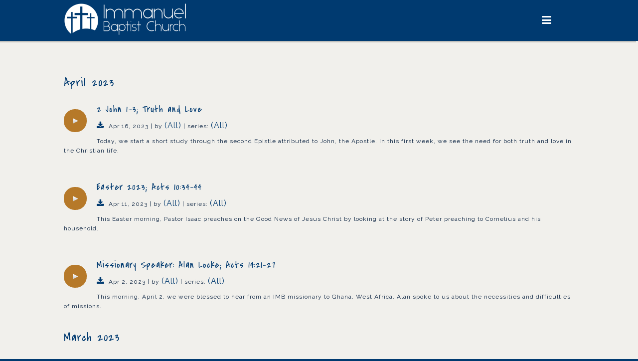

--- FILE ---
content_type: text/html; charset=UTF-8
request_url: https://www.bethanyibc.com/sermons/page/5/?preacher=%28All%29
body_size: 13942
content:
<!DOCTYPE html>
<html xmlns="http://www.w3.org/1999/xhtml" lang="en-US">
<head profile="http://gmpg.org/xfn/11">
<meta http-equiv="Content-Type" content="text/html; charset=UTF-8" />
<meta name="viewport" content="width=device-width" />
<meta name="apple-mobile-web-app-capable" content="no" />
<meta name="apple-mobile-web-app-status-bar-style" content="black" />

<title>Sermons Archive &#8211; Page 5 of 141 &#8211; Immanuel Baptist Church</title>

	<link rel="apple-touch-icon" href="https://www.bethanyibc.com/hp_wordpress/wp-content/themes/SFWebTemplate/apple-touch-icon.png" />
	<link rel="icon" href="data:,"/><link rel="stylesheet" id="SFstyle" href="https://www.bethanyibc.com/hp_wordpress/wp-content/themes/SFWebTemplate/style.css?ver=8.5.1.22" type="text/css" media="screen" />
<link rel="stylesheet" id="design_css" href="//sftheme.truepath.com/76/76.css" type="text/css" media="screen" />
<link id="mobileSheet" rel="stylesheet" href="https://www.bethanyibc.com/hp_wordpress/wp-content/themes/SFWebTemplate/mobile.css" type="text/css" media="screen" />
<link rel="pingback" href="https://www.bethanyibc.com/hp_wordpress/xmlrpc.php" />

<style>
	body .plFrontPage .SFblank {
	background:#FFF !important;
	background:rgba(255,255,255,0.7) !important;
	}
</style>
<!--[if lte IE 6]>
	<style type="text/css">
		img { behavior: url(https://www.bethanyibc.com/hp_wordpress/wp-content/themes/SFWebTemplate/js/iepngfix.htc) }
	</style> 
<![endif]-->

<meta name='robots' content='index, follow, max-image-preview:large, max-snippet:-1, max-video-preview:-1' />
	<style>img:is([sizes="auto" i], [sizes^="auto," i]) { contain-intrinsic-size: 3000px 1500px }</style>
	<style id="BGbackground">
/* Textures used by permission, based on http://subtlepatterns.com*/ body{background:rgb(0,58,112);background:rgba(0,58,112,1) /*nocover*/ url("https://sftheme.truepath.com/custom/textures/undefined.png") /*nocover*/;filter: progid:DXImageTransform.Microsoft.gradient(GradientType=0,startColorstr='#ff003a70', endColorstr='#ff003a70');}#header { background: transparent }</style>
<style id="BGcontent">
/* Textures used by permission, based on http://subtlepatterns.com*/ #content{background:rgb(241,240,236);background:rgba(241,240,236,1) /*nocover*/ url("https://sftheme.truepath.com/custom/textures/undefined.png") /*nocover*/;filter: progid:DXImageTransform.Microsoft.gradient(GradientType=0,startColorstr='#fff1f0ec', endColorstr='#fff1f0ec');}</style>
<style id="BGnav">
/* Textures used by permission, based on http://subtlepatterns.com*/ body.menuOverflow #main_nav,#main_nav ul.sub-menu, #body_wrapper #header, .top_panel_title .top_panel_title_inner,body.menuDown .nav_wrapper,body.menuOverflow #main_nav li:hover,body.menuOverflow #main_nav li.current_page_parent ul.sub-menu,body:not(.iOS):not(.Android) .sfPagePrev:hover,body:not(.iOS):not(.Android) .sfPageNext:hover,.toTop{background:rgb(0, 58, 112) url("https://sftheme.truepath.com/custom/textures/undefined.png") /*nocover*/}.sub-menu:before { display: none }.top_panel_title.title_present { opacity:.9 }</style>
<style id="accentStyle">body #header .search:hover, body.searchPushed #header .search,body .post_info_item.post_info_posted,#main_nav ul.sub-menu,.simplebutton, .mejs-time-current, .mejs-controls.mejs-controls .mejs-horizontal-volume-slider >.mejs-horizontal-volume-total >.mejs-horizontal-volume-current{background-color:rgba(182,121,41,1);}#main_nav ul.sub-menu.sub-menu::before{border-bottom-color:rgba(182,121,41,1);}.simplebutton.simplebutton.mejs-container{background:rgba(182,121,41,1);border-color:rgba(182,121,41,1)}.simplebutton.simplebutton.mejs-container:hover,.simplebutton.simplebutton.mejs-container:focus{border-color:rgba(182,121,41,1); background:transparent;}.simplebutton.simplebutton:hover .mejs-play >button,.simplebutton.simplebutton:hover .mejs-replay >button,.simplebutton.simplebutton:hover .mejs-pause >button{ background-image:url("https://www.bethanyibc.com/hp_wordpress/wp-admin/admin-ajax.php?action=sfmejsinner&c=rgba(182,121,41,1)")}body #main_nav >li:hover >a,body #main_nav > li.current_page_item >a,body #main_nav > li.current_page_parent >a{color:rgba(182,121,41,1) !important;}#main_nav ul.sub-menu li.current-menu-item a{color:#FFF}input[type="submit"], input[type="button"], #respond .submit_btn input{background-color:rgba(182,121,41,1);}body:not(.iOS):not(.Android) .sfPagePrev:hover, body:not(.iOS):not(.Android) .sfPageNext:hover{border-color:rgba(182,121,41,1)}.mejs-audio:not(.simplebutton) .mejs-controls >.mejs-button.mejs-playpause-button >button{ background-image:url("https://www.bethanyibc.com/hp_wordpress/wp-admin/admin-ajax.php?action=sfmejsinner&style=wp&c=rgba(182,121,41,1)")}.innerBlog .navigation >.page-numbers, div:not(.sermon_playlist) >.navigation >.page-numbers{background:rgba(182,121,41,1);border:3px solid rgba(182,121,41,1);}.innerBlog .navigation >.page-numbers.current, .innerBlog .navigation >.page-numbers:hover, div:not(.sermon_playlist) >.navigation >.page-numbers.current, div:not(.sermon_playlist) >.navigation >.page-numbers:hover,.innerBlog .navigation >.page-numbers.dots, .innerBlog .navigation >.page-numbers.next, .innerBlog .navigation >.page-numbers.prev, div:not(.sermon_playlist) >.navigation >.page-numbers.dots, div:not(.sermon_playlist) >.navigation >.page-numbers.next, div:not(.sermon_playlist) >.navigation >.page-numbers.prev{color:rgba(182,121,41,1);}</style>
	<!-- This site is optimized with the Yoast SEO plugin v24.4 - https://yoast.com/wordpress/plugins/seo/ -->
	<link rel="canonical" href="https://www.bethanyibc.com/sermons/page/5/" />
	<link rel="prev" href="https://www.bethanyibc.com/sermons/page/4/" />
	<link rel="next" href="https://www.bethanyibc.com/sermons/page/6/" />
	<meta property="og:locale" content="en_US" />
	<meta property="og:type" content="website" />
	<meta property="og:title" content="Sermons Archive &#8211; Page 5 of 141 &#8211; Immanuel Baptist Church" />
	<meta property="og:url" content="https://www.bethanyibc.com/sermons/" />
	<meta property="og:site_name" content="Immanuel Baptist Church" />
	<meta name="twitter:card" content="summary_large_image" />
	<script type="application/ld+json" class="yoast-schema-graph">{"@context":"https://schema.org","@graph":[{"@type":"CollectionPage","@id":"https://www.bethanyibc.com/sermons/","url":"https://www.bethanyibc.com/sermons/page/5/","name":"Sermons Archive &#8211; Page 5 of 141 &#8211; Immanuel Baptist Church","isPartOf":{"@id":"https://www.bethanyibc.com/#website"},"breadcrumb":{"@id":"https://www.bethanyibc.com/sermons/page/5/#breadcrumb"},"inLanguage":"en-US"},{"@type":"BreadcrumbList","@id":"https://www.bethanyibc.com/sermons/page/5/#breadcrumb","itemListElement":[{"@type":"ListItem","position":1,"name":"Home","item":"https://www.bethanyibc.com/"},{"@type":"ListItem","position":2,"name":"Sermons"}]},{"@type":"WebSite","@id":"https://www.bethanyibc.com/#website","url":"https://www.bethanyibc.com/","name":"Immanuel Baptist Church","description":"Immanuel Baptist Church Bethany, MO 64424Pastor Isaac Worley","potentialAction":[{"@type":"SearchAction","target":{"@type":"EntryPoint","urlTemplate":"https://www.bethanyibc.com/?s={search_term_string}"},"query-input":{"@type":"PropertyValueSpecification","valueRequired":true,"valueName":"search_term_string"}}],"inLanguage":"en-US"}]}</script>
	<!-- / Yoast SEO plugin. -->


<link href='https://fonts.gstatic.com' crossorigin rel='preconnect' />
<link rel="alternate" type="text/xml" title="Immanuel Baptist Church &raquo; Feed" href="https://www.bethanyibc.com/feed/" />
<link rel="alternate" type="text/xml" title="Immanuel Baptist Church &raquo; Comments Feed" href="https://www.bethanyibc.com/comments/feed/" />
<style></style><link rel="alternate" type="text/xml" title="Immanuel Baptist Church &raquo; Sermons Feed" href="https://www.bethanyibc.com/sermons/feed/" />
<script type="text/javascript">
/* <![CDATA[ */
window._wpemojiSettings = {"baseUrl":"https:\/\/s.w.org\/images\/core\/emoji\/15.0.3\/72x72\/","ext":".png","svgUrl":"https:\/\/s.w.org\/images\/core\/emoji\/15.0.3\/svg\/","svgExt":".svg","source":{"concatemoji":"https:\/\/www.bethanyibc.com\/hp_wordpress\/wp-includes\/js\/wp-emoji-release.min.js?ver=6.7.3"}};
/*! This file is auto-generated */
!function(i,n){var o,s,e;function c(e){try{var t={supportTests:e,timestamp:(new Date).valueOf()};sessionStorage.setItem(o,JSON.stringify(t))}catch(e){}}function p(e,t,n){e.clearRect(0,0,e.canvas.width,e.canvas.height),e.fillText(t,0,0);var t=new Uint32Array(e.getImageData(0,0,e.canvas.width,e.canvas.height).data),r=(e.clearRect(0,0,e.canvas.width,e.canvas.height),e.fillText(n,0,0),new Uint32Array(e.getImageData(0,0,e.canvas.width,e.canvas.height).data));return t.every(function(e,t){return e===r[t]})}function u(e,t,n){switch(t){case"flag":return n(e,"\ud83c\udff3\ufe0f\u200d\u26a7\ufe0f","\ud83c\udff3\ufe0f\u200b\u26a7\ufe0f")?!1:!n(e,"\ud83c\uddfa\ud83c\uddf3","\ud83c\uddfa\u200b\ud83c\uddf3")&&!n(e,"\ud83c\udff4\udb40\udc67\udb40\udc62\udb40\udc65\udb40\udc6e\udb40\udc67\udb40\udc7f","\ud83c\udff4\u200b\udb40\udc67\u200b\udb40\udc62\u200b\udb40\udc65\u200b\udb40\udc6e\u200b\udb40\udc67\u200b\udb40\udc7f");case"emoji":return!n(e,"\ud83d\udc26\u200d\u2b1b","\ud83d\udc26\u200b\u2b1b")}return!1}function f(e,t,n){var r="undefined"!=typeof WorkerGlobalScope&&self instanceof WorkerGlobalScope?new OffscreenCanvas(300,150):i.createElement("canvas"),a=r.getContext("2d",{willReadFrequently:!0}),o=(a.textBaseline="top",a.font="600 32px Arial",{});return e.forEach(function(e){o[e]=t(a,e,n)}),o}function t(e){var t=i.createElement("script");t.src=e,t.defer=!0,i.head.appendChild(t)}"undefined"!=typeof Promise&&(o="wpEmojiSettingsSupports",s=["flag","emoji"],n.supports={everything:!0,everythingExceptFlag:!0},e=new Promise(function(e){i.addEventListener("DOMContentLoaded",e,{once:!0})}),new Promise(function(t){var n=function(){try{var e=JSON.parse(sessionStorage.getItem(o));if("object"==typeof e&&"number"==typeof e.timestamp&&(new Date).valueOf()<e.timestamp+604800&&"object"==typeof e.supportTests)return e.supportTests}catch(e){}return null}();if(!n){if("undefined"!=typeof Worker&&"undefined"!=typeof OffscreenCanvas&&"undefined"!=typeof URL&&URL.createObjectURL&&"undefined"!=typeof Blob)try{var e="postMessage("+f.toString()+"("+[JSON.stringify(s),u.toString(),p.toString()].join(",")+"));",r=new Blob([e],{type:"text/javascript"}),a=new Worker(URL.createObjectURL(r),{name:"wpTestEmojiSupports"});return void(a.onmessage=function(e){c(n=e.data),a.terminate(),t(n)})}catch(e){}c(n=f(s,u,p))}t(n)}).then(function(e){for(var t in e)n.supports[t]=e[t],n.supports.everything=n.supports.everything&&n.supports[t],"flag"!==t&&(n.supports.everythingExceptFlag=n.supports.everythingExceptFlag&&n.supports[t]);n.supports.everythingExceptFlag=n.supports.everythingExceptFlag&&!n.supports.flag,n.DOMReady=!1,n.readyCallback=function(){n.DOMReady=!0}}).then(function(){return e}).then(function(){var e;n.supports.everything||(n.readyCallback(),(e=n.source||{}).concatemoji?t(e.concatemoji):e.wpemoji&&e.twemoji&&(t(e.twemoji),t(e.wpemoji)))}))}((window,document),window._wpemojiSettings);
/* ]]> */
</script>
<style>@import "";
</style><link rel="stylesheet" type="text/css" href="https://fonts.googleapis.com/css?family=ABeeZee|Abril+Fatface|Aguafina+Script|Alegreya%3A400%2C700|Alfa+Slab+One|Antic+Didone|Archivo+Narrow%3A400%2C700|Arimo%3A400%2C700|Arvo%3A400%2C700|Bangers|Bevan|Bowlby+One|Cabin%3A400%2C500%2C600%2C700|Cantata+One|Carrois+Gothic|Caudex%3A400%2C700|Cinzel%3A400%2C700|Cinzel+Decorative%3A400%2C700|Codystar%3A300%2C400|Comfortaa%3A300%2C400%2C700|Covered+By+Your+Grace%3A400|Cutive|Dancing+Script%3A400%2C700|Domine%3A400%2C700|Droid+Sans%3A400%2C700|Droid+Serif%3A400%2C700|Englebert|Enriqueta%3A400%2C700|Exo+2%3A300%2C400%2C600%2C700|Fauna+One|Fjalla+One|Gentium+Book+Basic%3A400%2C400italic%2C700|Glegoo%3A400%2C700|Gloria+Hallelujah|Great+Vibes|Gruppo|Hammersmith+One|Holtwood+One+SC|Julius+Sans+One|Jura%3A300%2C400%2C600|Lato%3A300%2C400%2C700|Libre+Baskerville%3A400%2C700|Lobster+Two%3A400%2C400italic%2C700%2C700italic|Lora%3A400%2C700|Maiden+Orange|Merriweather%3A300%2C400%2C700%2C900|Michroma|Montserrat%3A300%2C400%2C700|Nixie+One|Numans|Old+Standard+TT%3A400%2C700|Open+Sans%3A300%2C400%2C600%2C700|Open+Sans+Condensed%3A300%2C300italic%2C700|Oswald%3A300%2C400%2C700|Ovo|Pacifico|Passion+One%3A400%2C700|Permanent+Marker|Playfair+Display%3A400%2C700%2C900|Poiret+One%3A400|Pontano+Sans|Prata|Poppins|PT+Sans+Narrow%3A400%2C700|PT+Serif%3A400%2C700|Questrial|Quicksand%3A400%2C700|Raleway%3A300%2C400%2C600%2C700|Raleway+Dots|Righteous|Roboto%3A300%2C400%2C700|Roboto+Condensed%3A300%2C400%2C700|Roboto+Slab%3A300%2C400%2C700|Rokkitt%3A400%2C700|Sacramento|Sanchez|Sansita+One|Satisfy|Shadows+Into+Light|Sigmar+One|Slabo+13px%3A400|Source+Sans+Pro%3A200%2C300%2C400%2C600%2C700%2C900|Source+Serif+Pro%3A400%2C600%2C700|Ubuntu%3A300%2C400%2C700|Viga|Wire+One"><link rel='stylesheet' id='btnStyle-css' href='https://www.bethanyibc.com/hp_wordpress/wp-content/themes/SFWebTemplate/plugins/Layout/css/linkBtnStyle.css?ver=8.5.1.22' type='text/css' media='all' />
<link rel='stylesheet' id='AnimateCore-css' href='https://www.bethanyibc.com/hp_wordpress/wp-content/themes/SFWebTemplate/plugins/Layout/css/core.animation.min.css?ver=6.7.3' type='text/css' media='all' />
<link rel='stylesheet' id='fontello-css' href='https://www.bethanyibc.com/hp_wordpress/wp-content/themes/SFWebTemplate/plugins/blog/css/css/fontello.css?ver=6.7.3' type='text/css' media='all' />
<link rel='stylesheet' id='sermoncommon-css' href='https://www.bethanyibc.com/hp_wordpress/wp-content/themes/SFWebTemplate/plugins/sermons/css/sermon.css?ver=8.5.1.22' type='text/css' media='all' />
<style id='wp-emoji-styles-inline-css' type='text/css'>

	img.wp-smiley, img.emoji {
		display: inline !important;
		border: none !important;
		box-shadow: none !important;
		height: 1em !important;
		width: 1em !important;
		margin: 0 0.07em !important;
		vertical-align: -0.1em !important;
		background: none !important;
		padding: 0 !important;
	}
</style>
<link rel='stylesheet' id='wp-block-library-css' href='https://www.bethanyibc.com/hp_wordpress/wp-includes/css/dist/block-library/style.min.css?ver=6.7.3' type='text/css' media='all' />
<link rel='stylesheet' id='fmsform-block-css' href='https://www.bethanyibc.com/hp_wordpress/wp-content/plugins/com.ministrybrands.forms/editor/gutenberg/blocks/fmsform/style.css?ver=1740424444' type='text/css' media='all' />
<link rel='stylesheet' id='prayer-cloud-block-css' href='https://www.bethanyibc.com/hp_wordpress/wp-content/plugins/com.ministrybrands.prayer/editor/gutenberg/blocks/prayer-cloud/style.css?ver=1760037317' type='text/css' media='all' />
<style id='classic-theme-styles-inline-css' type='text/css'>
/*! This file is auto-generated */
.wp-block-button__link{color:#fff;background-color:#32373c;border-radius:9999px;box-shadow:none;text-decoration:none;padding:calc(.667em + 2px) calc(1.333em + 2px);font-size:1.125em}.wp-block-file__button{background:#32373c;color:#fff;text-decoration:none}
</style>
<style id='global-styles-inline-css' type='text/css'>
:root{--wp--preset--aspect-ratio--square: 1;--wp--preset--aspect-ratio--4-3: 4/3;--wp--preset--aspect-ratio--3-4: 3/4;--wp--preset--aspect-ratio--3-2: 3/2;--wp--preset--aspect-ratio--2-3: 2/3;--wp--preset--aspect-ratio--16-9: 16/9;--wp--preset--aspect-ratio--9-16: 9/16;--wp--preset--color--black: #000000;--wp--preset--color--cyan-bluish-gray: #abb8c3;--wp--preset--color--white: #ffffff;--wp--preset--color--pale-pink: #f78da7;--wp--preset--color--vivid-red: #cf2e2e;--wp--preset--color--luminous-vivid-orange: #ff6900;--wp--preset--color--luminous-vivid-amber: #fcb900;--wp--preset--color--light-green-cyan: #7bdcb5;--wp--preset--color--vivid-green-cyan: #00d084;--wp--preset--color--pale-cyan-blue: #8ed1fc;--wp--preset--color--vivid-cyan-blue: #0693e3;--wp--preset--color--vivid-purple: #9b51e0;--wp--preset--gradient--vivid-cyan-blue-to-vivid-purple: linear-gradient(135deg,rgba(6,147,227,1) 0%,rgb(155,81,224) 100%);--wp--preset--gradient--light-green-cyan-to-vivid-green-cyan: linear-gradient(135deg,rgb(122,220,180) 0%,rgb(0,208,130) 100%);--wp--preset--gradient--luminous-vivid-amber-to-luminous-vivid-orange: linear-gradient(135deg,rgba(252,185,0,1) 0%,rgba(255,105,0,1) 100%);--wp--preset--gradient--luminous-vivid-orange-to-vivid-red: linear-gradient(135deg,rgba(255,105,0,1) 0%,rgb(207,46,46) 100%);--wp--preset--gradient--very-light-gray-to-cyan-bluish-gray: linear-gradient(135deg,rgb(238,238,238) 0%,rgb(169,184,195) 100%);--wp--preset--gradient--cool-to-warm-spectrum: linear-gradient(135deg,rgb(74,234,220) 0%,rgb(151,120,209) 20%,rgb(207,42,186) 40%,rgb(238,44,130) 60%,rgb(251,105,98) 80%,rgb(254,248,76) 100%);--wp--preset--gradient--blush-light-purple: linear-gradient(135deg,rgb(255,206,236) 0%,rgb(152,150,240) 100%);--wp--preset--gradient--blush-bordeaux: linear-gradient(135deg,rgb(254,205,165) 0%,rgb(254,45,45) 50%,rgb(107,0,62) 100%);--wp--preset--gradient--luminous-dusk: linear-gradient(135deg,rgb(255,203,112) 0%,rgb(199,81,192) 50%,rgb(65,88,208) 100%);--wp--preset--gradient--pale-ocean: linear-gradient(135deg,rgb(255,245,203) 0%,rgb(182,227,212) 50%,rgb(51,167,181) 100%);--wp--preset--gradient--electric-grass: linear-gradient(135deg,rgb(202,248,128) 0%,rgb(113,206,126) 100%);--wp--preset--gradient--midnight: linear-gradient(135deg,rgb(2,3,129) 0%,rgb(40,116,252) 100%);--wp--preset--font-size--small: 13px;--wp--preset--font-size--medium: 20px;--wp--preset--font-size--large: 36px;--wp--preset--font-size--x-large: 42px;--wp--preset--spacing--20: 0.44rem;--wp--preset--spacing--30: 0.67rem;--wp--preset--spacing--40: 1rem;--wp--preset--spacing--50: 1.5rem;--wp--preset--spacing--60: 2.25rem;--wp--preset--spacing--70: 3.38rem;--wp--preset--spacing--80: 5.06rem;--wp--preset--shadow--natural: 6px 6px 9px rgba(0, 0, 0, 0.2);--wp--preset--shadow--deep: 12px 12px 50px rgba(0, 0, 0, 0.4);--wp--preset--shadow--sharp: 6px 6px 0px rgba(0, 0, 0, 0.2);--wp--preset--shadow--outlined: 6px 6px 0px -3px rgba(255, 255, 255, 1), 6px 6px rgba(0, 0, 0, 1);--wp--preset--shadow--crisp: 6px 6px 0px rgba(0, 0, 0, 1);}:where(.is-layout-flex){gap: 0.5em;}:where(.is-layout-grid){gap: 0.5em;}body .is-layout-flex{display: flex;}.is-layout-flex{flex-wrap: wrap;align-items: center;}.is-layout-flex > :is(*, div){margin: 0;}body .is-layout-grid{display: grid;}.is-layout-grid > :is(*, div){margin: 0;}:where(.wp-block-columns.is-layout-flex){gap: 2em;}:where(.wp-block-columns.is-layout-grid){gap: 2em;}:where(.wp-block-post-template.is-layout-flex){gap: 1.25em;}:where(.wp-block-post-template.is-layout-grid){gap: 1.25em;}.has-black-color{color: var(--wp--preset--color--black) !important;}.has-cyan-bluish-gray-color{color: var(--wp--preset--color--cyan-bluish-gray) !important;}.has-white-color{color: var(--wp--preset--color--white) !important;}.has-pale-pink-color{color: var(--wp--preset--color--pale-pink) !important;}.has-vivid-red-color{color: var(--wp--preset--color--vivid-red) !important;}.has-luminous-vivid-orange-color{color: var(--wp--preset--color--luminous-vivid-orange) !important;}.has-luminous-vivid-amber-color{color: var(--wp--preset--color--luminous-vivid-amber) !important;}.has-light-green-cyan-color{color: var(--wp--preset--color--light-green-cyan) !important;}.has-vivid-green-cyan-color{color: var(--wp--preset--color--vivid-green-cyan) !important;}.has-pale-cyan-blue-color{color: var(--wp--preset--color--pale-cyan-blue) !important;}.has-vivid-cyan-blue-color{color: var(--wp--preset--color--vivid-cyan-blue) !important;}.has-vivid-purple-color{color: var(--wp--preset--color--vivid-purple) !important;}.has-black-background-color{background-color: var(--wp--preset--color--black) !important;}.has-cyan-bluish-gray-background-color{background-color: var(--wp--preset--color--cyan-bluish-gray) !important;}.has-white-background-color{background-color: var(--wp--preset--color--white) !important;}.has-pale-pink-background-color{background-color: var(--wp--preset--color--pale-pink) !important;}.has-vivid-red-background-color{background-color: var(--wp--preset--color--vivid-red) !important;}.has-luminous-vivid-orange-background-color{background-color: var(--wp--preset--color--luminous-vivid-orange) !important;}.has-luminous-vivid-amber-background-color{background-color: var(--wp--preset--color--luminous-vivid-amber) !important;}.has-light-green-cyan-background-color{background-color: var(--wp--preset--color--light-green-cyan) !important;}.has-vivid-green-cyan-background-color{background-color: var(--wp--preset--color--vivid-green-cyan) !important;}.has-pale-cyan-blue-background-color{background-color: var(--wp--preset--color--pale-cyan-blue) !important;}.has-vivid-cyan-blue-background-color{background-color: var(--wp--preset--color--vivid-cyan-blue) !important;}.has-vivid-purple-background-color{background-color: var(--wp--preset--color--vivid-purple) !important;}.has-black-border-color{border-color: var(--wp--preset--color--black) !important;}.has-cyan-bluish-gray-border-color{border-color: var(--wp--preset--color--cyan-bluish-gray) !important;}.has-white-border-color{border-color: var(--wp--preset--color--white) !important;}.has-pale-pink-border-color{border-color: var(--wp--preset--color--pale-pink) !important;}.has-vivid-red-border-color{border-color: var(--wp--preset--color--vivid-red) !important;}.has-luminous-vivid-orange-border-color{border-color: var(--wp--preset--color--luminous-vivid-orange) !important;}.has-luminous-vivid-amber-border-color{border-color: var(--wp--preset--color--luminous-vivid-amber) !important;}.has-light-green-cyan-border-color{border-color: var(--wp--preset--color--light-green-cyan) !important;}.has-vivid-green-cyan-border-color{border-color: var(--wp--preset--color--vivid-green-cyan) !important;}.has-pale-cyan-blue-border-color{border-color: var(--wp--preset--color--pale-cyan-blue) !important;}.has-vivid-cyan-blue-border-color{border-color: var(--wp--preset--color--vivid-cyan-blue) !important;}.has-vivid-purple-border-color{border-color: var(--wp--preset--color--vivid-purple) !important;}.has-vivid-cyan-blue-to-vivid-purple-gradient-background{background: var(--wp--preset--gradient--vivid-cyan-blue-to-vivid-purple) !important;}.has-light-green-cyan-to-vivid-green-cyan-gradient-background{background: var(--wp--preset--gradient--light-green-cyan-to-vivid-green-cyan) !important;}.has-luminous-vivid-amber-to-luminous-vivid-orange-gradient-background{background: var(--wp--preset--gradient--luminous-vivid-amber-to-luminous-vivid-orange) !important;}.has-luminous-vivid-orange-to-vivid-red-gradient-background{background: var(--wp--preset--gradient--luminous-vivid-orange-to-vivid-red) !important;}.has-very-light-gray-to-cyan-bluish-gray-gradient-background{background: var(--wp--preset--gradient--very-light-gray-to-cyan-bluish-gray) !important;}.has-cool-to-warm-spectrum-gradient-background{background: var(--wp--preset--gradient--cool-to-warm-spectrum) !important;}.has-blush-light-purple-gradient-background{background: var(--wp--preset--gradient--blush-light-purple) !important;}.has-blush-bordeaux-gradient-background{background: var(--wp--preset--gradient--blush-bordeaux) !important;}.has-luminous-dusk-gradient-background{background: var(--wp--preset--gradient--luminous-dusk) !important;}.has-pale-ocean-gradient-background{background: var(--wp--preset--gradient--pale-ocean) !important;}.has-electric-grass-gradient-background{background: var(--wp--preset--gradient--electric-grass) !important;}.has-midnight-gradient-background{background: var(--wp--preset--gradient--midnight) !important;}.has-small-font-size{font-size: var(--wp--preset--font-size--small) !important;}.has-medium-font-size{font-size: var(--wp--preset--font-size--medium) !important;}.has-large-font-size{font-size: var(--wp--preset--font-size--large) !important;}.has-x-large-font-size{font-size: var(--wp--preset--font-size--x-large) !important;}
:where(.wp-block-post-template.is-layout-flex){gap: 1.25em;}:where(.wp-block-post-template.is-layout-grid){gap: 1.25em;}
:where(.wp-block-columns.is-layout-flex){gap: 2em;}:where(.wp-block-columns.is-layout-grid){gap: 2em;}
:root :where(.wp-block-pullquote){font-size: 1.5em;line-height: 1.6;}
</style>
<link rel='stylesheet' id='contact-form-7-css' href='https://www.bethanyibc.com/hp_wordpress/wp-content/plugins/contact-form-7/includes/css/styles.css?ver=6.0.6' type='text/css' media='all' />
<link rel='stylesheet' id='wc-gallery-style-css' href='https://www.bethanyibc.com/hp_wordpress/wp-content/plugins/wc-gallery/includes/css/style.css?ver=1.67' type='text/css' media='all' />
<link rel='stylesheet' id='wc-gallery-popup-style-css' href='https://www.bethanyibc.com/hp_wordpress/wp-content/plugins/wc-gallery/includes/css/magnific-popup.css?ver=1.1.0' type='text/css' media='all' />
<link rel='stylesheet' id='wc-gallery-flexslider-style-css' href='https://www.bethanyibc.com/hp_wordpress/wp-content/plugins/wc-gallery/includes/vendors/flexslider/flexslider.css?ver=2.6.1' type='text/css' media='all' />
<link rel='stylesheet' id='wc-gallery-owlcarousel-style-css' href='https://www.bethanyibc.com/hp_wordpress/wp-content/plugins/wc-gallery/includes/vendors/owlcarousel/assets/owl.carousel.css?ver=2.1.4' type='text/css' media='all' />
<link rel='stylesheet' id='wc-gallery-owlcarousel-theme-style-css' href='https://www.bethanyibc.com/hp_wordpress/wp-content/plugins/wc-gallery/includes/vendors/owlcarousel/assets/owl.theme.default.css?ver=2.1.4' type='text/css' media='all' />
<link rel='stylesheet' id='SFMEJSsimple-css' href='https://www.bethanyibc.com/hp_wordpress/wp-content/themes/SFWebTemplate/plugins/Layout/css/simpleMEJS.css?ver=8.5.1.22' type='text/css' media='all' />
<link rel='stylesheet' id='sf-parallax-css-css' href='https://www.bethanyibc.com/hp_wordpress/wp-content/themes/SFWebTemplate/plugins/Layout/js/parallax/PL.css?ver=8.5.1.22' type='text/css' media='all' />
<link rel='stylesheet' id='sf-wait-spinner-css' href='https://www.bethanyibc.com/hp_wordpress/wp-content/themes/SFWebTemplate/plugins/admin/css/wait-spinner.css?ver=8.5.1.22' type='text/css' media='all' />
<link rel='stylesheet' id='sfsermonstyle-css' href='https://www.bethanyibc.com/hp_wordpress/wp-content/themes/SFWebTemplate/plugins/sermons/theme/flatDark.css?ver=8.5.1.22' type='text/css' media='all' />
<link rel='stylesheet' id='wc-gallery-simpler-css' href='https://www.bethanyibc.com/hp_wordpress/wp-content/themes/SFWebTemplate/plugins/Layout/css/simple-wc-gallery.css?ver=8.5.1.22' type='text/css' media='all' />
<script type="text/javascript">
	var _gaq = _gaq || [];
	_gaq.push(['sf._setAccount', 'UA-25906680-5'],
		['sf._setDomainName', 'www.bethanyibc.com'],
		['sf._setAllowLinker', true],
		['sf._setCustomVar', 1, 'user', '0', 1],
		['sf._setCustomVar', 2, 'theme', '76', 3],
		['sf._setCustomVar', 3, 'all_posts', '746', 3],
		['sf._setCustomVar', 4, 'imageEditor', '136', 3],
		['sf._setCustomVar', 5, 'plugins', '18', 3],
		['sf._trackPageview']
	);

	(function() {
		var ga = document.createElement('script'); ga.type = 'text/javascript'; ga.async = true;
		ga.src = ('https:' == document.location.protocol ? 'https://ssl' : 'http://www') + '.google-analytics.com/ga.js';
		var s = document.getElementsByTagName('script')[0]; s.parentNode.insertBefore(ga, s);
//		(document.getElementsByTagName('head')[0] || document.getElementsByTagName('body')[0]).appendChild(ga);
	})();
</script>
<script type='text/javascript' src='https://www.bethanyibc.com/hp_wordpress/wp-admin/load-scripts.php?c=gzip&amp;load%5Bchunk_0%5D=jquery-core,jquery-migrate,underscore&amp;ver=6.7.3'></script>
<script type="text/javascript" src="https://www.bethanyibc.com/hp_wordpress/wp-content/themes/SFWebTemplate/js.php?js=plugins/Layout/js/headerpagetheme.js?ver=8.5.1.22" id="HeaderPage-js"></script>
<script type="text/javascript" src="https://www.bethanyibc.com/hp_wordpress/wp-content/themes/SFWebTemplate/js.php?js=plugins/Layout/js/superFishMenu.js?ver=1.7.4" id="FishMenu-js"></script>
<script type="text/javascript" src="https://www.bethanyibc.com/hp_wordpress/wp-content/themes/SFWebTemplate/js.php?js=plugins/Layout/js/superFishMe.js?ver=8.5.1.22" id="SFMenu-js"></script>
<script type="text/javascript" src="https://www.bethanyibc.com/hp_wordpress/wp-content/themes/SFWebTemplate/js.php?js=plugins/sermons/js/sermon.js?ver=8.5.1.22" id="sermons-js-js"></script>
<script type="text/javascript" src="https://www.bethanyibc.com/hp_wordpress/wp-content/themes/SFWebTemplate/js.php?js=js/common-noms.js?ver=8.5.1.22" id="SFnonMS-js"></script>
<script type="text/javascript" src="https://www.bethanyibc.com/hp_wordpress/wp-content/themes/SFWebTemplate/js.php?js=js/cycle.js?ver=20130327" id="cycle-js"></script>
<script type="text/javascript" src="https://www.bethanyibc.com/hp_wordpress/wp-content/themes/SFWebTemplate/js.php?js=js/cycle2.plugins.js?ver=20140128" id="cycle-plugins-js"></script>
<script type="text/javascript" id="mediaelement-core-js-before">
/* <![CDATA[ */
var mejsL10n = {"language":"en","strings":{"mejs.download-file":"Download File","mejs.install-flash":"You are using a browser that does not have Flash player enabled or installed. Please turn on your Flash player plugin or download the latest version from https:\/\/get.adobe.com\/flashplayer\/","mejs.fullscreen":"Fullscreen","mejs.play":"Play","mejs.pause":"Pause","mejs.time-slider":"Time Slider","mejs.time-help-text":"Use Left\/Right Arrow keys to advance one second, Up\/Down arrows to advance ten seconds.","mejs.live-broadcast":"Live Broadcast","mejs.volume-help-text":"Use Up\/Down Arrow keys to increase or decrease volume.","mejs.unmute":"Unmute","mejs.mute":"Mute","mejs.volume-slider":"Volume Slider","mejs.video-player":"Video Player","mejs.audio-player":"Audio Player","mejs.captions-subtitles":"Captions\/Subtitles","mejs.captions-chapters":"Chapters","mejs.none":"None","mejs.afrikaans":"Afrikaans","mejs.albanian":"Albanian","mejs.arabic":"Arabic","mejs.belarusian":"Belarusian","mejs.bulgarian":"Bulgarian","mejs.catalan":"Catalan","mejs.chinese":"Chinese","mejs.chinese-simplified":"Chinese (Simplified)","mejs.chinese-traditional":"Chinese (Traditional)","mejs.croatian":"Croatian","mejs.czech":"Czech","mejs.danish":"Danish","mejs.dutch":"Dutch","mejs.english":"English","mejs.estonian":"Estonian","mejs.filipino":"Filipino","mejs.finnish":"Finnish","mejs.french":"French","mejs.galician":"Galician","mejs.german":"German","mejs.greek":"Greek","mejs.haitian-creole":"Haitian Creole","mejs.hebrew":"Hebrew","mejs.hindi":"Hindi","mejs.hungarian":"Hungarian","mejs.icelandic":"Icelandic","mejs.indonesian":"Indonesian","mejs.irish":"Irish","mejs.italian":"Italian","mejs.japanese":"Japanese","mejs.korean":"Korean","mejs.latvian":"Latvian","mejs.lithuanian":"Lithuanian","mejs.macedonian":"Macedonian","mejs.malay":"Malay","mejs.maltese":"Maltese","mejs.norwegian":"Norwegian","mejs.persian":"Persian","mejs.polish":"Polish","mejs.portuguese":"Portuguese","mejs.romanian":"Romanian","mejs.russian":"Russian","mejs.serbian":"Serbian","mejs.slovak":"Slovak","mejs.slovenian":"Slovenian","mejs.spanish":"Spanish","mejs.swahili":"Swahili","mejs.swedish":"Swedish","mejs.tagalog":"Tagalog","mejs.thai":"Thai","mejs.turkish":"Turkish","mejs.ukrainian":"Ukrainian","mejs.vietnamese":"Vietnamese","mejs.welsh":"Welsh","mejs.yiddish":"Yiddish"}};
/* ]]> */
</script>
<script type="text/javascript" src="https://www.bethanyibc.com/hp_wordpress/wp-includes/js/mediaelement/mediaelement-and-player.min.js?ver=4.2.17" id="mediaelement-core-js"></script>
<script type="text/javascript" src="https://www.bethanyibc.com/hp_wordpress/wp-includes/js/mediaelement/mediaelement-migrate.min.js?ver=6.7.3" id="mediaelement-migrate-js"></script>
<script type="text/javascript" id="mediaelement-js-extra">
/* <![CDATA[ */
var _wpmejsSettings = {"pluginPath":"\/hp_wordpress\/wp-includes\/js\/mediaelement\/","classPrefix":"mejs-","stretching":"responsive","audioShortcodeLibrary":"mediaelement","videoShortcodeLibrary":"mediaelement"};
/* ]]> */
</script>
<script type="text/javascript" id="theme_common-js-extra">
/* <![CDATA[ */
var wpbasehome = "https:\/\/www.bethanyibc.com\/hp_wordpress\/wp-content\/uploads\/";
/* ]]> */
</script>
<script type="text/javascript" src="https://www.bethanyibc.com/hp_wordpress/wp-content/themes/SFWebTemplate/js.php?js=js/common.js?ver=8.5.1.22" id="theme_common-js"></script>
<script type="text/javascript" src="https://www.bethanyibc.com/hp_wordpress/wp-content/themes/SFWebTemplate/js.php?js=plugins/Layout/js/parallax/tubular-video/js/jquery.tubular.1.0.js?ver=8.5.1.22" id="tubular-js"></script>
<script type="text/javascript" src="https://www.bethanyibc.com/hp_wordpress/wp-content/themes/SFWebTemplate/js.php?js=plugins/Layout/js/parallax/waypoints.js?ver=8.5.1.22" id="waypoints-js"></script>
<script type="text/javascript" src="https://www.bethanyibc.com/hp_wordpress/wp-content/themes/SFWebTemplate/js.php?js=plugins/Layout/js/parallax/jquery.overlap.js?ver=8.5.1.22" id="jqOverlap-js"></script>
<script type="text/javascript" src="https://www.bethanyibc.com/hp_wordpress/wp-content/themes/SFWebTemplate/js.php?js=plugins/Layout/js/parallax/PL.js?ver=8.5.1.22" id="sf-parallax-js"></script>
<script type="text/javascript" src="https://www.bethanyibc.com/hp_wordpress/wp-content/themes/SFWebTemplate/js.php?js=plugins/sermons/js/sermons_Common.js?ver=8.5.1.22" id="sf_sermons_common-js"></script>
<link rel="https://api.w.org/" href="https://www.bethanyibc.com/wp-json/" /><link rel="EditURI" type="application/rsd+xml" title="RSD" href="https://www.bethanyibc.com/hp_wordpress/xmlrpc.php?rsd" />
<!-- Analytics by WP Statistics - https://wp-statistics.com -->
<style id="sermonBG">body div.sermon_playlist.sermon_playlist, body .wp-playlist.wp-audio-playlist{}</style><style id="SF_Font_SiteTitle">#header #logo *{font-family:"PT Sans Narrow"} </style><style id="SF_Font_SiteTitle-weight">#header #logo *{font-weight:400}</style><style id="SF_Font_Nav">body #main_nav li a, body #main_nav li,body #main_nav ul.sub-menu li a,body #main_nav ul.children li a,body.mobileOn .menu_btn .withInner, body.mobileOn .menu_btn .menuWord,body.menuOverflow #main_nav li a,body #main_nav2, #main_nav2 >li, body #main_nav2 li a, body #main_nav2 ul.sub-menu li a,#main_nav,#body_wrapper #header .nav_wrapper:before, #body_wrapper #header #mobile_nav .menu_btn a:before, body #header .search form:after,body #header .search >form:before,.sfPagePrev, .sfPageNext, body .toTop{font-family:"Oswald"} body #main_nav li a, body #main_nav li,body #main_nav ul.sub-menu li a,body #main_nav ul.children li a,body.mobileOn .menu_btn .withInner, body.mobileOn .menu_btn .menuWord,body.menuOverflow #main_nav li a,body #main_nav2, #main_nav2 >li, body #main_nav2 li a, body #main_nav2 ul.sub-menu li a,#main_nav,#body_wrapper #header .nav_wrapper:before, #body_wrapper #header #mobile_nav .menu_btn a:before, body #header .search form:after,body #header .search >form:before,.sfPagePrev, .sfPageNext, body .toTop{text-transform:none;}</style><style id="SF_Font_Nav-size">body #main_nav li a, body #main_nav li,body #main_nav ul.sub-menu li a,body #main_nav ul.children li a,body.mobileOn .menu_btn .withInner, body.mobileOn .menu_btn .menuWord,body.menuOverflow #main_nav li a,body #main_nav2, #main_nav2 >li, body #main_nav2 li a, body #main_nav2 ul.sub-menu li a,#main_nav,#body_wrapper #header .nav_wrapper:before, #body_wrapper #header #mobile_nav .menu_btn a:before, body #header .search form:after,body #header .search >form:before,.sfPagePrev, .sfPageNext, body .toTop{font-size:18px;}</style><style id="SF_Font_Nav-color">body #main_nav li a, body #main_nav li,body #main_nav ul.sub-menu li a,body #main_nav ul.children li a,body.mobileOn .menu_btn .withInner, body.mobileOn .menu_btn .menuWord,body.menuOverflow #main_nav li a,body #main_nav2, #main_nav2 >li, body #main_nav2 li a, body #main_nav2 ul.sub-menu li a,#main_nav,#body_wrapper #header .nav_wrapper:before, #body_wrapper #header #mobile_nav .menu_btn a:before, body #header .search form:after,body #header .search >form:before,.sfPagePrev, .sfPageNext, body .toTop{color:#ffffff !important; }body .menu_btn .withInner span,body .menu_btn .withInner span:before,body .menu_btn .withInner span:after{background-color:#ffffff}</style><style id="SF_Font_Nav-weight">body #main_nav li a, body #main_nav li,body #main_nav ul.sub-menu li a,body #main_nav ul.children li a,body.mobileOn .menu_btn .withInner, body.mobileOn .menu_btn .menuWord,body.menuOverflow #main_nav li a,body #main_nav2, #main_nav2 >li, body #main_nav2 li a, body #main_nav2 ul.sub-menu li a,#main_nav,#body_wrapper #header .nav_wrapper:before, #body_wrapper #header #mobile_nav .menu_btn a:before, body #header .search form:after,body #header .search >form:before,.sfPagePrev, .sfPageNext, body .toTop{font-weight:400}</style><style id="SF_Font_BreadcrumbTitle">.top_panel_title .page_title{font-family:"Quicksand"} </style><style id="SF_Font_BreadcrumbTitle-size">.top_panel_title .page_title{font-size:12px;line-height:19px;}</style><style id="SF_Font_BreadcrumbTitle-weight">.top_panel_title .page_title{font-weight:400}</style><style id="SF_Font_Breadcrumb-size">.breadcrumbs >a,.breadcrumbs >span{font-size:12px;line-height:19px;}</style><style id="SF_Font_Breadcrumb-weight">.breadcrumbs >a,.breadcrumbs >span{font-weight:400}</style><style id="SF_Font_Heading">body #content_container h1,body #content_container .entry h1,body.home #content_container h1.posttitle,body #content_container h1.posttitle.posttitle, body.home #content_container h1,
		body .widget h1,
		body .entry h1,body.home h1.posttitle.posttitle,body h1.posttitle.posttitle, body.home h1{font-family:"Oswald"} </style><style id="SF_Font_Heading-size">body #content_container h1,body #content_container .entry h1,body.home #content_container h1.posttitle,body #content_container h1.posttitle.posttitle, body.home #content_container h1,
		body .widget h1,
		body .entry h1,body.home h1.posttitle.posttitle,body h1.posttitle.posttitle, body.home h1{font-size:20px;line-height:32px;}</style><style id="SF_Font_Heading-color">body #content_container h1,body #content_container .entry h1,body.home #content_container h1.posttitle,body #content_container h1.posttitle.posttitle, body.home #content_container h1,
		body .widget h1,
		body .entry h1,body.home h1.posttitle.posttitle,body h1.posttitle.posttitle, body.home h1{color:#b67929 !important; border-color:#b67929;}</style><style id="SF_Font_Heading-weight">body #content_container h1,body #content_container .entry h1,body.home #content_container h1.posttitle,body #content_container h1.posttitle.posttitle, body.home #content_container h1,
		body .widget h1,
		body .entry h1,body.home h1.posttitle.posttitle,body h1.posttitle.posttitle, body.home h1{font-weight:400}</style><style id="SF_Font_Subheading">body .widget h2,body .widget h3,body .widget h4,body .widget h5,body .widget h6,
		body h2,body h3,body h4,body h5,body h6,
		body .entry h2,body .entry h3,body .entry h4,body .entry h5,body .entry h6,
		body.home h2.posttitle.posttitle,body.home h2,
		.entry .widget.widget h2.widget_title.widget_title,
		.entry .widget.widget h2.widgettitle.widgettitle,
		body h2.posttitle.posttitle, h2.posttitle.posttitle >a,
		body h3.posttitle.posttitle, h3.posttitle.posttitle >a{font-family:"Covered By Your Grace"} </style><style id="SF_Font_Subheading-size">body h2,body .entry h2,body.home h2.posttitle,body.home h2,body h2.posttitle,h2.posttitle.posttitle >a,body .widget h2.widgettitle,body .entry .widget >h2.widget_title{font-size:24px;text-transform:none;line-height:38px;}body h3,body .entry h3,body.home h3.posttitle,body.home h3,body h3.posttitle,h3.posttitle.posttitle >a,body .widget h3.widgettitle,body .entry .widget >h3.widget_title{font-size:18.72px;text-transform:none;line-height:29px;}body h4,body .entry h4,body.home h4.posttitle,body.home h4,body h4.posttitle,h4.posttitle.posttitle >a,body .widget h4.widgettitle,body .entry .widget >h4.widget_title{font-size:17.92px;text-transform:none;line-height:28px;}body h5,body .entry h5,body.home h5.posttitle,body.home h5,body h5.posttitle,h5.posttitle.posttitle >a,body .widget h5.widgettitle,body .entry .widget >h5.widget_title{font-size:13.28px;text-transform:none;line-height:21px;}body h6,body .entry h6,body.home h6.posttitle,body.home h6,body h6.posttitle,h6.posttitle.posttitle >a,body .widget h6.widgettitle,body .entry .widget >h6.widget_title{font-size:12px;text-transform:none;line-height:19px;}</style><style id="SF_Font_Subheading-color">body .widget h2,body .widget h3,body .widget h4,body .widget h5,body .widget h6,
		body h2,body h3,body h4,body h5,body h6,
		body .entry h2,body .entry h3,body .entry h4,body .entry h5,body .entry h6,
		body.home h2.posttitle.posttitle,body.home h2,
		.entry .widget.widget h2.widget_title.widget_title,
		.entry .widget.widget h2.widgettitle.widgettitle,
		body h2.posttitle.posttitle, h2.posttitle.posttitle >a,
		body h3.posttitle.posttitle, h3.posttitle.posttitle >a{color:#003a70 !important; }</style><style id="SF_Font_Subheading-weight">body .widget h2,body .widget h3,body .widget h4,body .widget h5,body .widget h6,
		body h2,body h3,body h4,body h5,body h6,
		body .entry h2,body .entry h3,body .entry h4,body .entry h5,body .entry h6,
		body.home h2.posttitle.posttitle,body.home h2,
		.entry .widget.widget h2.widget_title.widget_title,
		.entry .widget.widget h2.widgettitle.widgettitle,
		body h2.posttitle.posttitle, h2.posttitle.posttitle >a,
		body h3.posttitle.posttitle, h3.posttitle.posttitle >a{font-weight:400}</style><style id="SF_Font_Paragraph">.entry p, body p, .sflb_section >div, .entry, [contenteditable=true] >div,[contenteditable], ul.widgets{font-family:"Raleway"} </style><style id="SF_Font_Paragraph-size">.entry p, body p, .sflb_section >div, .entry, [contenteditable=true] >div,[contenteditable], ul.widgets{font-size:12px;line-height:19px;}</style><style id="SF_Font_Paragraph-color">.entry p, body p, .sflb_section >div, .entry, [contenteditable=true] >div,[contenteditable], ul.widgets{color:#0a2240 !important; }</style><style id="SF_Font_Paragraph-weight">.entry p, body p, .sflb_section >div, .entry, [contenteditable=true] >div,[contenteditable], ul.widgets{font-weight:400}</style><style id="SF_Font_FooterMenu">#footer_nav a,#footer_nav{font-family:"Raleway"} </style><style id="SF_Font_FooterMenu-size">#footer_nav a,#footer_nav{font-size:12px;line-height:19px;}</style><style id="SF_Font_FooterMenu-weight">#footer_nav a,#footer_nav{font-weight:400}</style><style id="SF_Font_Links">[class*=sflb_section] a, .post p>a,.post p>*>a, .page p>a,.page p>*>a, .widget.widget.widget a, body a.more-link, div.post div >a, div.post div>*>a, div.page div > a, #sidebar .widgets a, #footerPage a{font-family:"Raleway"} </style><style id="SF_Font_Links-size">[class*=sflb_section] a, .post p>a,.post p>*>a, .page p>a,.page p>*>a, .widget.widget.widget a, body a.more-link, div.post div >a, div.post div>*>a, div.page div > a, #sidebar .widgets a, #footerPage a{font-size:16px;line-height:25px;}</style><style id="SF_Font_Links-color">[class*=sflb_section] a, .post p>a,.post p>*>a, .page p>a,.page p>*>a, .widget.widget.widget a, body a.more-link, div.post div >a, div.post div>*>a, div.page div > a, #sidebar .widgets a, #footerPage a{color:#003a70 ; }</style><style id="SF_Font_Links-weight">[class*=sflb_section] a, .post p>a,.post p>*>a, .page p>a,.page p>*>a, .widget.widget.widget a, body a.more-link, div.post div >a, div.post div>*>a, div.page div > a, #sidebar .widgets a, #footerPage a{font-weight:400}</style></head>
<body class="archive paged post-type-archive post-type-archive-sermons paged-5 post-type-paged-5 withNavWrap notHeaderFixed sfLogoCenter tiptop noWidgets showthumbnail-date thumbLeft mobileOn SFsearchHid"><div id="body_wrapper">
<div id="header">
	<div class="container">
		<style id="customLogo">#logo, #logo * {text-align:left}
			html body #logo >a { display:inline-block;vertical-align:top;
				margin-left:0px;
				margin-top:-1px } 				html body.mobileOn #logo >a  { display:inline-block;vertical-align:top;
				margin-left:0px;
				margin-top:-1px } </style>
		<h1 id="logo"><a href="https://www.bethanyibc.com/"><img src="https://www.bethanyibc.com/hp_wordpress/wp-content/uploads/2020/12/IBC_Logo_Open_Web_logo.png" alt="Immanuel Baptist Church"  height="80"  width="250" /><input type="hidden" id="theHomeImg" value="https://www.bethanyibc.com/hp_wordpress/wp-content/uploads/2020/12/IBC_Logo_Open_Web_logo.png"></a></h1>
		<div id="mobile_nav">
			<ul>
				<!-- new menuWord is hidden on newer themes, the empty span is for new menu effect.: -->
				<li class="menu_btn"><a href="#" class="withInner"><span></span><div class="menuWord">MENU</div></a></li>
				<li class="search_btn"><a href="#"></a></li>
			</ul>
		</div>				<div class="post-2294 sfheaderpage type-sfheaderpage status-publish hentry page" id="post-2294" data-url="">
					<div class="entry"><div class="sflb_row sflb_6_6" style="">
<div class="sflb_section" style="">
</div>
<div class="sflb_section" style="">
<div style="text-align: right;"><a href="https://www.facebook.com/SharefaithPage/" target="_blank" rel="noopener noreferrer"><img decoding="async" class="alignnone" alt="social link" width="31" height="31" src="https://sftheme.truepath.com/75/Social_fb.png"></a>&nbsp;<a href="https://twitter.com/sharefaith" target="_blank" rel="noopener noreferrer"><img decoding="async" class="alignnone" alt="social link" width="31" height="31" src="https://sftheme.truepath.com/75/Social_tw.png"></a>&nbsp;<a href="https://www.instagram.com/sharefaith_official/" target="_blank" rel="noopener noreferrer"><img decoding="async" class="alignnone" alt="social link" width="31" height="31" src="https://sftheme.truepath.com/75/Social_ig.png"></a></div>
</div>
</div>
</div>
					<div style="clear:both;height:1px;"></div>
				</div>		<div class="search" >
			<form method="get" action="https://www.bethanyibc.com/"  class="search_form">
				<input type="text" value="" name="s" class="search_inp" placeholder=""/>
				<input type="submit" id="searchsubmit" value="" class="search_subm" />
			</form>
		</div><style>.sfPagePrev, .sfPageNext {display:none;}</style><div class="nav_wrapper"><ul id="main_nav" class="menu"><li id="menu-item-1043" class="menu-item menu-item-type-custom menu-item-object-custom menu-item-has-children menu-item-1043"><a href="#">I&#8217;m New Here</a>
<ul class="sub-menu">
	<li id="menu-item-779" class="menu-item menu-item-type-post_type menu-item-object-page menu-item-779"><a href="https://www.bethanyibc.com/staff/">Leadership</a></li>
	<li id="menu-item-787" class="menu-item menu-item-type-post_type menu-item-object-page menu-item-787"><a href="https://www.bethanyibc.com/what-we-believe/">What We Believe</a></li>
	<li id="menu-item-2545" class="menu-item menu-item-type-custom menu-item-object-custom menu-item-2545"><a href="https://www.bethanyibc.com/our-history/">Our History</a></li>
	<li id="menu-item-2625" class="menu-item menu-item-type-post_type menu-item-object-page menu-item-2625"><a href="https://www.bethanyibc.com/next-steps/">Next Steps</a></li>
	<li id="menu-item-1041" class="menu-item menu-item-type-post_type menu-item-object-page menu-item-1041"><a href="https://www.bethanyibc.com/faq/">FAQ</a></li>
	<li id="menu-item-3362" class="menu-item menu-item-type-post_type menu-item-object-page menu-item-3362"><a href="https://www.bethanyibc.com/church-life/">Church Life</a></li>
</ul>
</li>
<li id="menu-item-2722" class="menu-item menu-item-type-custom menu-item-object-custom menu-item-2722"><a href="https://www.bethanyibc.com/ministries">Ministries</a></li>
<li id="menu-item-639" class="menu-item menu-item-type- menu-item-object- menu-item-has-children menu-item-639"><a>Sermons</a>
<ul class="sub-menu">
	<li id="menu-item-2747" class="menu-item menu-item-type-post_type menu-item-object-page menu-item-2747"><a href="https://www.bethanyibc.com/sermons-am/">Latest Sermons</a></li>
	<li id="menu-item-2290" class="menu-item menu-item-type-post_type menu-item-object-page menu-item-2290"><a href="https://www.bethanyibc.com/sermon-archive/">Sermon Archive</a></li>
</ul>
</li>
<li id="menu-item-2485" class="menu-item menu-item-type-custom menu-item-object-custom menu-item-2485"><a href="https://www.bethanyibc.com/contact">Contact</a></li>
<li id="menu-item-3675" class="menu-item menu-item-type-post_type menu-item-object-page menu-item-3675"><a href="https://www.bethanyibc.com/upcoming-activities/">Upcoming</a></li>
<li id="menu-item-4046" class="menu-item menu-item-type-post_type menu-item-object-page menu-item-4046"><a href="https://www.bethanyibc.com/job-openings/">Job Openings</a></li>
<li id="menu-item-4105" class="menu-item menu-item-type-custom menu-item-object-custom menu-item-4105"><a target="_blank" href="https://give.tithe.ly/?formId=2656e9b9-5407-4cdd-980a-ab81d35dd43b">Giving</a></li>
</ul></div>	</div>
</div>
				<div class="hidden top_panel_title top_panel_style_  scheme_">
				</div><div id="content_container">	<div id="content_container_inner">	<style type="text/css">
	.rss_links img { margin: 0; border: 0; padding-right:6px; }
	</style>

	<div id="content" class="narrowcolumn">
	<div class="post"><div class="entry">
<h2>April 2023</h2>			<div class="post-3729 sermons type-sermons status-publish hentry" id="post-3729">
			<!--[if lt IE 9]><script>document.createElement('audio');</script><![endif]-->
<audio class="simplebutton wp-audio-shortcode" id="audio-3729-1" preload="none" style="width: 100%;" controls="controls"><source type="audio/mpeg" src="https://www.bethanyibc.com/hp_wordpress/wp-content/uploads/2023/04/2john1-3.mp3?_=1" /><a href="https://www.bethanyibc.com/hp_wordpress/wp-content/uploads/2023/04/2john1-3.mp3">https://www.bethanyibc.com/hp_wordpress/wp-content/uploads/2023/04/2john1-3.mp3</a></audio><h3 class="posttitle"><a href="https://www.bethanyibc.com/sermons/2-john-1-3-truth-and-love/" rel="bookmark" title="Permanent Link to 2 John 1-3; Truth and Love">2 John 1-3; Truth and Love</a></h3>
				<p class="postmeta"><a title="Download" target="_blank" href="https://www.bethanyibc.com/sermons/2-john-1-3-truth-and-love/?download_mp3=mp3"><i class="fa fa-download" aria-hidden="true"></i></a>&nbsp; Apr 16, 2023 | by <a id="preacherlink" href="https://www.bethanyibc.com/sermons/?preacher=%28All%29">(All)</a> | series: <a href="https://www.bethanyibc.com/sermons/?series=%28All%29">(All)</a></p>
				<p>Today, we start a short study through the second Epistle attributed to John, the Apostle. In this first week, we see the need for both truth and love in the Christian life. </p>				<br clear="all" />
				<hr />
			</div>

					<div class="post-3724 sermons type-sermons status-publish hentry" id="post-3724">
			<audio class="simplebutton wp-audio-shortcode" id="audio-3724-2" preload="none" style="width: 100%;" controls="controls"><source type="audio/mpeg" src="https://www.bethanyibc.com/hp_wordpress/wp-content/uploads/2023/04/easter-.mp3?_=2" /><a href="https://www.bethanyibc.com/hp_wordpress/wp-content/uploads/2023/04/easter-.mp3">https://www.bethanyibc.com/hp_wordpress/wp-content/uploads/2023/04/easter-.mp3</a></audio><h3 class="posttitle"><a href="https://www.bethanyibc.com/sermons/acts-1421-27-alan-locke-missionary-to-ghana/" rel="bookmark" title="Permanent Link to Easter 2023; Acts 10:34-44">Easter 2023; Acts 10:34-44</a></h3>
				<p class="postmeta"><a title="Download" target="_blank" href="https://www.bethanyibc.com/sermons/acts-1421-27-alan-locke-missionary-to-ghana/?download_mp3=mp3"><i class="fa fa-download" aria-hidden="true"></i></a>&nbsp; Apr 11, 2023 | by <a id="preacherlink" href="https://www.bethanyibc.com/sermons/?preacher=%28All%29">(All)</a> | series: <a href="https://www.bethanyibc.com/sermons/?series=%28All%29">(All)</a></p>
				<p>This Easter morning, Pastor Isaac preaches on the Good News of Jesus Christ by looking at the story of Peter preaching to Cornelius and his household. </p>				<br clear="all" />
				<hr />
			</div>

					<div class="post-3727 sermons type-sermons status-publish hentry" id="post-3727">
			<audio class="simplebutton wp-audio-shortcode" id="audio-3727-3" preload="none" style="width: 100%;" controls="controls"><source type="audio/mpeg" src="https://www.bethanyibc.com/hp_wordpress/wp-content/uploads/2023/04/Alan-Locke-.mp3?_=3" /><a href="https://www.bethanyibc.com/hp_wordpress/wp-content/uploads/2023/04/Alan-Locke-.mp3">https://www.bethanyibc.com/hp_wordpress/wp-content/uploads/2023/04/Alan-Locke-.mp3</a></audio><h3 class="posttitle"><a href="https://www.bethanyibc.com/sermons/missionary-speaker-alan-locke-acts-1421-27/" rel="bookmark" title="Permanent Link to Missionary Speaker: Alan Locke; Acts 14:21-27">Missionary Speaker: Alan Locke; Acts 14:21-27</a></h3>
				<p class="postmeta"><a title="Download" target="_blank" href="https://www.bethanyibc.com/sermons/missionary-speaker-alan-locke-acts-1421-27/?download_mp3=mp3"><i class="fa fa-download" aria-hidden="true"></i></a>&nbsp; Apr 2, 2023 | by <a id="preacherlink" href="https://www.bethanyibc.com/sermons/?preacher=%28All%29">(All)</a> | series: <a href="https://www.bethanyibc.com/sermons/?series=%28All%29">(All)</a></p>
				<p>This morning, April 2, we were blessed to hear from an IMB missionary to Ghana, West Africa. Alan spoke to us about the necessities and difficulties of missions.&nbsp;</p>				<br clear="all" />
				<hr />
			</div>

		<h2>March 2023</h2>			<div class="post-3718 sermons type-sermons status-publish hentry" id="post-3718">
			<audio class="simplebutton wp-audio-shortcode" id="audio-3718-4" preload="none" style="width: 100%;" controls="controls"><source type="audio/mpeg" src="https://www.bethanyibc.com/hp_wordpress/wp-content/uploads/2023/03/prov-2.1-21.mp3?_=4" /><a href="https://www.bethanyibc.com/hp_wordpress/wp-content/uploads/2023/03/prov-2.1-21.mp3">https://www.bethanyibc.com/hp_wordpress/wp-content/uploads/2023/03/prov-2.1-21.mp3</a></audio><h3 class="posttitle"><a href="https://www.bethanyibc.com/sermons/proverbs-21-21-the-fathers-second-letter/" rel="bookmark" title="Permanent Link to Proverbs 2:1-21; The Father&#8217;s Second Letter">Proverbs 2:1-21; The Father&#8217;s Second Letter</a></h3>
				<p class="postmeta"><a title="Download" target="_blank" href="https://www.bethanyibc.com/sermons/proverbs-21-21-the-fathers-second-letter/?download_mp3=mp3"><i class="fa fa-download" aria-hidden="true"></i></a>&nbsp; Mar 28, 2023 | by <a id="preacherlink" href="https://www.bethanyibc.com/sermons/?preacher=%28All%29">(All)</a> | series: <a href="https://www.bethanyibc.com/sermons/?series=%28All%29">(All)</a></p>
				<p>This evening, we continue our verse-by-verse study through the Book of Proverbs by studying the Father's second letter to his son found in the second chapter of the book. </p>				<br clear="all" />
				<hr />
			</div>

					<div class="post-3716 sermons type-sermons status-publish hentry" id="post-3716">
			<audio class="simplebutton wp-audio-shortcode" id="audio-3716-5" preload="none" style="width: 100%;" controls="controls"><source type="audio/mpeg" src="https://www.bethanyibc.com/hp_wordpress/wp-content/uploads/2023/03/1-jn-5.14-21.mp3?_=5" /><a href="https://www.bethanyibc.com/hp_wordpress/wp-content/uploads/2023/03/1-jn-5.14-21.mp3">https://www.bethanyibc.com/hp_wordpress/wp-content/uploads/2023/03/1-jn-5.14-21.mp3</a></audio><h3 class="posttitle"><a href="https://www.bethanyibc.com/sermons/1-john-514-21-the-family-of-god/" rel="bookmark" title="Permanent Link to 1 John 5:14-21; The Family of God">1 John 5:14-21; The Family of God</a></h3>
				<p class="postmeta"><a title="Download" target="_blank" href="https://www.bethanyibc.com/sermons/1-john-514-21-the-family-of-god/?download_mp3=mp3"><i class="fa fa-download" aria-hidden="true"></i></a>&nbsp; Mar 28, 2023 | by <a id="preacherlink" href="https://www.bethanyibc.com/sermons/?preacher=%28All%29">(All)</a> | series: <a href="https://www.bethanyibc.com/sermons/?series=%28All%29">(All)</a></p>
				<p>Today, we finish our study through the book of 1 John by considering three privileges which accompany knowing Christ as Lord and Savior. </p>				<br clear="all" />
				<hr />
			</div>

								<br/><div class="rss_links"><a href="https://www.bethanyibc.com/sermons/feed?preacher=(All)"><img src="https://www.bethanyibc.com/hp_wordpress/wp-content/themes/SFWebTemplate/plugins/images/rss76.png" alt="subscribe to RSS" title="Subscribe using a podcast manager"/>Subscribe to sermon Podcast RSS</a>
						<a href="itpc://www.bethanyibc.com/sermons/feed?preacher=(All)"><img src="https://www.bethanyibc.com/hp_wordpress/wp-content/themes/SFWebTemplate/plugins/images/sermon_rss76.png" alt="subscribe to RSS" title="Subscribe using iTunes"/>Subscribe to iTunes podcast</a></div>
							<div class="navigation"><a class="prev page-numbers" href="/sermons/page/5/?preacher=%28All%29&#038;paged=4"><</a>
<a class="page-numbers" href="/sermons/page/5/?preacher=%28All%29&#038;paged=1">1</a>
<span class="page-numbers dots">&hellip;</span>
<a class="page-numbers" href="/sermons/page/5/?preacher=%28All%29&#038;paged=3">3</a>
<a class="page-numbers" href="/sermons/page/5/?preacher=%28All%29&#038;paged=4">4</a>
<span aria-current="page" class="page-numbers current">5</span>
<a class="page-numbers" href="/sermons/page/5/?preacher=%28All%29&#038;paged=6">6</a>
<a class="page-numbers" href="/sermons/page/5/?preacher=%28All%29&#038;paged=7">7</a>
<span class="page-numbers dots">&hellip;</span>
<a class="page-numbers" href="/sermons/page/5/?preacher=%28All%29&#038;paged=13">13</a>
<a class="next page-numbers" href="/sermons/page/5/?preacher=%28All%29&#038;paged=6">></a></div><br/>
				</div></div>
	</div>
	<div id="sidebar">
		<ul class="widgets">
										</ul>
		<div class="sidebar_bottom"></div>
	</div>

<div style="clear:both;"></div>
</div><!-- content_container_inner end -->
</div><!-- content_container end -->

<div id="footer">
	<div class="container">
		
		<div class="bg"></div>
		<div id="footerPage"></div>
		<!--logo now lastsibling -->
				<div class="mobile_toggle"><a href="/sermons/page/5/?preacher=%28All%29&mobileOn=0">Standard Site</a><div style="clear:both;"></div></div>

		<p class="fl_l"><a href='http://www.sharefaith.com/category/church-websites.html' target='_blank'><!--Sharefaith Church Websites--></a></p>
	</div>
</div>
<style>.mejs-controls .mejs-time-rail .mejs-time-current{background:#fff;background:rgba(255,255,255,0.8);background:-webkit-gradient(linear,0% 0,0% 100%,from(rgba(255,255,255,0.9)),to(rgba(200,200,200,0.8)));background:-webkit-linear-gradient(top,rgba(255,255,255,0.9),rgba(200,200,200,0.8));background:-moz-linear-gradient(top,rgba(255,255,255,0.9),rgba(200,200,200,0.8));background:-o-linear-gradient(top,rgba(255,255,255,0.9),rgba(200,200,200,0.8));background:-ms-linear-gradient(top,rgba(255,255,255,0.9),rgba(200,200,200,0.8));background:linear-gradient(rgba(255,255,255,0.9),rgba(200,200,200,0.8));}
.mejs-time-hovered{transform:scaleX(0) !important;}
.mejs-time-handle{display:none;}/*jumpy looking*/
</style><style id="PLpost2294">
			body .post-2294, body .post-2294, body.page-id-2294:not(.multiSubPage)
			{background:rgb(59, 168, 139) none /*nocover*/;			}
						body .notMoBG.post-2294, body .post-2294.notMoBG, body.page-id-2294.notMoBG:not(.multiSubPage)
			{ background-image:url("https://sftheme.truepath.com/custom/textures/undefined.png");}
			body.page-id-2294:not(.multiSubPage) .post-2294 {
				background:transparent;
			}
			body.page-id-2294:not(.multiSubPage) .post-2294 >.SFPLOverlay {
				position:fixed;
			}
			</style><style>@media screen and (max-width: 480px) {
			body.headerFixed #header {position:fixed}
			body.notHeaderFixed #header {position:absolute}
			}</style>		<script>PLMOBILE=[];
		jQuery(function($) {
			$('.post-2294').attr('data-stellar-background-ratio','0.5')
			.prepend('<div class="SFPLOverlay SFColor">');
			$(".post-2294 >.SFPLOverlay.SFColor").css("background","");sf_parallax();
		});
		</script>
		<link rel='stylesheet' id='mediaelement-css' href='https://www.bethanyibc.com/hp_wordpress/wp-includes/js/mediaelement/mediaelementplayer-legacy.min.css?ver=4.2.17' type='text/css' media='all' />
<link rel='stylesheet' id='wp-mediaelement-css' href='https://www.bethanyibc.com/hp_wordpress/wp-includes/js/mediaelement/wp-mediaelement.min.css?ver=6.7.3' type='text/css' media='all' />
<link rel='stylesheet' id='fontawesome-latest-css' href='https://maxcdn.bootstrapcdn.com/font-awesome/4.4.0/css/font-awesome.min.css?ver=6.7.3' type='text/css' media='all' />
<script type='text/javascript' src='https://www.bethanyibc.com/hp_wordpress/wp-admin/load-scripts.php?c=gzip&amp;load%5Bchunk_0%5D=jquery-ui-core,jquery-ui-mouse,jquery-ui-resizable,jquery-effects-core,wp-hooks&amp;ver=6.7.3'></script>
<script type="text/javascript" src="https://www.bethanyibc.com/hp_wordpress/wp-includes/js/dist/i18n.min.js?ver=5e580eb46a90c2b997e6" id="wp-i18n-js"></script>
<script type="text/javascript" id="wp-i18n-js-after">
/* <![CDATA[ */
wp.i18n.setLocaleData( { 'text direction\u0004ltr': [ 'ltr' ] } );
wp.i18n.setLocaleData( { 'text direction\u0004ltr': [ 'ltr' ] } );
/* ]]> */
</script>
<script type="text/javascript" src="https://www.bethanyibc.com/hp_wordpress/wp-content/plugins/contact-form-7/includes/swv/js/index.js?ver=6.0.6" id="swv-js"></script>
<script type="text/javascript" id="contact-form-7-js-before">
/* <![CDATA[ */
var wpcf7 = {
    "api": {
        "root": "https:\/\/www.bethanyibc.com\/wp-json\/",
        "namespace": "contact-form-7\/v1"
    }
};
/* ]]> */
</script>
<script type="text/javascript" src="https://www.bethanyibc.com/hp_wordpress/wp-content/plugins/contact-form-7/includes/js/index.js?ver=6.0.6" id="contact-form-7-js"></script>
<script type="text/javascript" src="https://www.bethanyibc.com/hp_wordpress/wp-content/themes/SFWebTemplate/js.php?js=plugins/Layout/js/parallax/jquery.stellar.js?ver=8.5.1.22" id="stellarjs-js"></script>
<script type="text/javascript" src="https://www.bethanyibc.com/hp_wordpress/wp-includes/js/mediaelement/wp-mediaelement.min.js?ver=6.7.3" id="wp-mediaelement-js"></script>
</div>
</body>
</html>
